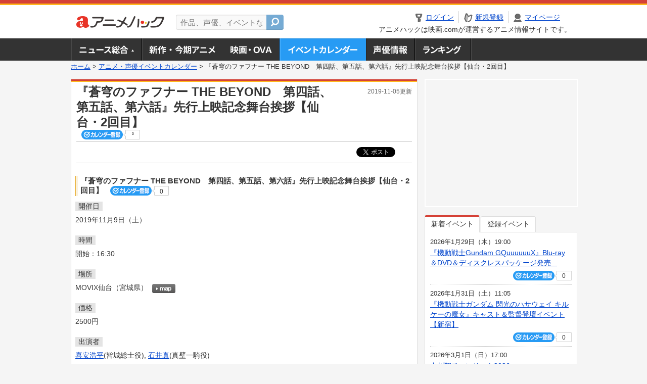

--- FILE ---
content_type: text/html; charset=utf-8
request_url: https://anime.eiga.com/event/140847/
body_size: 10122
content:
<!DOCTYPE html PUBLIC "-//W3C//DTD XHTML 1.0 Transitional//EN" "http://www.w3.org/TR/xhtml1/DTD/xhtml1-transitional.dtd"> <html xmlns="http://www.w3.org/1999/xhtml" xmlns:og="http://ogp.me/ns#" xmlns:fb="http://ogp.me/ns/fb#" xml:lang="ja" lang="ja"> <head> <meta http-equiv="Content-Type" content="text/html; charset=utf-8"/> <meta http-equiv="Content-Style-Type" content="text/css"/> <meta http-equiv="Content-Script-Type" content="text/javascript"/> <title>『蒼穹のファフナー THE BEYOND　第四話、第五話、第六話』先行上映記念舞台挨拶【仙台・2回目】 : イベント情報 - アニメハック</title> <meta name="viewport" content="width=device-width,minimum-scale=0.25,maximum-scale=1"/> <meta name="format-detection" content="telephone=no"/> <meta name="description" content="『蒼穹のファフナー THE BEYOND　第四話、第五話、第六話』先行上映記念舞台挨拶【仙台・2回目】のイベント詳細情報。喜安浩平(皆城総士役)、石井真(真壁一騎役)出演。チケット購入方法、MOVIX仙台の地図はこちら"/> <meta name="keywords" content="アニメ,anime,アニメハック,animehack,映画.com,イベント,{@event.title}"/> <meta name="twitter:card" content="summary" /> <meta name="twitter:site" content="@animehackcom" /> <meta property="og:locale" content="ja_JP" /> <meta property="og:title" content="『蒼穹のファフナー THE BEYOND　第四話、第五話、第六話』先行上映記念舞台挨拶【仙台・2回目】" /> <meta property="og:type" content="article" /> <meta property="og:url" content="https://anime.eiga.com/event/140847/" /> <meta property="og:image" content="https://media.eiga.com/anime/images/common/rectlogo_anime.png" /> <meta property="og:description" content="『蒼穹のファフナー THE BEYOND　第四話、第五話、第六話』先行上映記念舞台挨拶【仙台・2回目】のイベント詳細情報。喜安浩平(皆城総士役)、石井真(真壁一騎役)出演。チケット購入方法、MOVIX仙台の地図はこちら" /> <meta property="og:site_name" content="アニメハック" /> <meta property="fb:app_id" content="1671673173051779" /> <meta name="url-validation" content="13111d521f19171b521b1317121f5151460d100c0c18" /> <link rel="canonical" href="https://anime.eiga.com/event/140847/"/> <link rel="stylesheet" href="https://media.eiga.com/anime/styles/common.css?1768800276" media="all" /> <link rel="stylesheet" href="https://media.eiga.com/anime/styles/prettyLoader.css?1768800276" media="all" /> <link rel="stylesheet" href="https://media.eiga.com/anime/styles/default.css?1768800276" media="all" /> <link rel="stylesheet" href="https://media.eiga.com/anime/styles/event.css?1768800276" media="all" /> <script async="async" src="https://micro.rubiconproject.com/prebid/dynamic/27947.js"></script> <script async="async" src="https://securepubads.g.doubleclick.net/tag/js/gpt.js"></script> <script>window.googletag=window.googletag||{cmd:[]};var gptAdSlots=[];var headerBiddingSlots=[];var nonHeaderBiddingSlots=[];window.pbjs=window.pbjs||{que:[]};var failSafeTimeout=3500;googletag.cmd.push(function(){gptAdSlots.push(googletag.defineOutOfPageSlot("/91154333/ah-overlay/728x90",googletag.enums.OutOfPageFormat.BOTTOM_ANCHOR).addService(googletag.pubads()));gptAdSlots.push(googletag.defineSlot("/91154333/ah-contents/1st_300x250",[[300,250]],"div-gpt-ad-ah-contents-1st_300x250").addService(googletag.pubads()));gptAdSlots.push(googletag.defineSlot("/91154333/ah-contents/side_300x250",[[300,250]],"div-gpt-ad-ah-contents-side_300x250").addService(googletag.pubads()));gptAdSlots.push(googletag.defineOutOfPageSlot('/91154333/ah-Web-Interstitials',googletag.enums.OutOfPageFormat.INTERSTITIAL).addService(googletag.pubads()));gptAdSlots.forEach(function(gptAdSlot){headerBiddingSlots.push(gptAdSlot);});googletag.pubads().disableInitialLoad();googletag.pubads().enableSingleRequest();googletag.enableServices();if(nonHeaderBiddingSlots.length>0){googletag.pubads().refresh(nonHeaderBiddingSlots);}});var slotMap=[{"divId":"gpt_unit_/91154333/ah-overlay/728x90_0","name":"/91154333/ah-overlay/728x90","sizes":[{"w":728,"h":90}]},{"divId":"div-gpt-ad-ah-contents-1st_300x250","name":"/91154333/ah-contents/1st_300x250","sizes":[{"w":300,"h":250}]},{"divId":"div-gpt-ad-ah-contents-side_300x250","name":"/91154333/ah-contents/side_300x250","sizes":[{"w":300,"h":250}]},{"divId":"gpt_unit_/91154333/ah-Web-Interstitials_0","name":"/91154333/ah-Web-Interstitials","sizes":[{"w":300,"h":250},{"w":336,"h":280},{"w":320,"h":480}]}];var sizeMappings={"gpt_unit_/91154333/ah-overlay/728x90_0":[{"minViewPort":[0,0],"sizes":[[728,90]]}]};fetchHeaderBids().then((results)=>{googletag.cmd.push(()=>{const divIdsToRefresh=Array.isArray(results)&&results.length?results:slotMap.map((slot)=>slot.divId);const slotsToRefresh=googletag.pubads().getSlots().filter((slot)=>divIdsToRefresh.includes(slot.getSlotElementId()));googletag.pubads().refresh(slotsToRefresh);});});function fetchHeaderBids(){const prebidPromise=new Promise((resolve)=>{pbjs.que.push(()=>{pbjs.rp.requestBids({slotMap:slotMap,sizeMappings:sizeMappings,callback:(_,__,auctionId)=>{googletag.cmd.push(function(){const adUnitCodes=(pbjs.rp.slotManager?pbjs.rp.slotManager.getSlotMapForAuctionId(auctionId):slotMap).map((slot)=>slot.divId);pbjs.setTargetingForGPTAsync(adUnitCodes);return resolve(adUnitCodes);});}});});});return Promise.race([prebidPromise,new Promise((resolve)=>setTimeout(resolve,failSafeTimeout)),]);}</script> <script>!function(f,b,e,v,n,t,s){if(f.fbq)return;n=f.fbq=function(){n.callMethod?n.callMethod.apply(n,arguments):n.queue.push(arguments)};if(!f._fbq)f._fbq=n;n.push=n;n.loaded=!0;n.version="2.0";n.queue=[];t=b.createElement(e);t.async=!0;t.src=v;s=b.getElementsByTagName(e)[0];s.parentNode.insertBefore(t,s)}(window,document,"script","https://connect.facebook.net/en_US/fbevents.js");fbq("init","2778404139095470");fbq("track","PageView");</script><noscript><img height="1" width="1" style="display:none;" src="https://www.facebook.com/tr?id=2778404139095470&amp;ev=PageView&amp;noscript=1" /></noscript> <!-- Google Tag Manager --> <script>(function(w,d,s,l,i){w[l]=w[l]||[];w[l].push({'gtm.start':new Date().getTime(),event:'gtm.js'});var f=d.getElementsByTagName(s)[0],j=d.createElement(s),dl=l!='dataLayer'?'&l='+l:'';j.async=true;j.src='https://www.googletagmanager.com/gtm.js?id='+i+dl;f.parentNode.insertBefore(j,f);})(window,document,'script','dataLayer','GTM-K5447T4');</script> <!-- End Google Tag Manager --> <!-- Microsoft Clarity --> <script type="text/javascript">(function(c,l,a,r,i,t,y){c[a]=c[a]||function(){(c[a].q=c[a].q||[]).push(arguments)};t=l.createElement(r);t.async=1;t.src="https://www.clarity.ms/tag/uy3aqlq2io";y=l.getElementsByTagName(r)[0];y.parentNode.insertBefore(t,y);})(window,document,"clarity","script","uy3aqlq2io");</script> <!-- End Microsoft Clarity --> <script>(function(){const params_ga4={"page_group":"anime_event","page_class":"anime_event_detail"};params_ga4.login_status=/(?:^|;\s*)eg_a=(?:[^;]+)/.test(document.cookie);const match=document.cookie.match(/(?:^|;\s*)eg_uid_ga4=([^;]*)/);if(match)params_ga4.userid=match[1];(window.dataLayer=window.dataLayer||[]).push(params_ga4);})();</script> </head> <body> <a name="top"></a> <div id="headerArea" class="loginHeader"> <div id="header" class="clearfix"> <div id="logoArea"> <a href="/"><img alt="アニメハック - 最新アニメ情報からイベント情報、ネット配信番組表までアニメのことならアニメハック" src="https://media.eiga.com/anime/images/common/logo.png" width="175" height="37" loading="lazy" /></a> </div> <div id="siteSearch" class="clearfix"> <form id="searchform" class="siteItemSearch" action="/search/" accept-charset="UTF-8" method="get"> <label for="siteItemSearch">サイト内検索</label> <input id="siteItemSearch" class="textArea" maxlength="158" placeholder="作品、声優、イベントなど" size="158" type="text" name="q" /> <span class="button" tabindex="0"><button name="button" type="submit"></button></span> </form> </div> <ul id="userNav" class="clearfix guest"> <li class="navMenu" id="navLogin"><a data-google-interstitial="false" href="/auth/login/"><span>ログイン</span></a></li> <li class="navMenu" id="navEntry"><a data-google-interstitial="false" href="/auth/login/">新規登録</a></li> <li class="navMenu" id="navMypage"><a data-google-interstitial="false" id="navMypageLink" href="/mypage/">マイページ</a></li> <li class="navMenu" id="navLogout"><a data-google-interstitial="false" href="/auth/logout/"><span>ログアウト</span></a></li> </ul> <p id="headerCaution">アニメハックは映画.comが運営するアニメ情報サイトです。</p> </div> </div> <div id="gnav"> <div id="gnavInner"> <ul id="menuList" class="clearfix"> <li class="gnav01"><a href="/news/">ニュース総合<img width="953" height="132" src="https://media.eiga.com/anime/images/common/gnav.png" loading="lazy" alt="" /></a></li> <li class="gnav02"><a href="/program/">新作・今期アニメ<img width="953" height="132" src="https://media.eiga.com/anime/images/common/gnav.png" loading="lazy" alt="" /></a></li> <li class="gnav03"><a href="/movie/">アニメ映画・OVA<img width="953" height="132" src="https://media.eiga.com/anime/images/common/gnav.png" loading="lazy" alt="" /></a></li> <li class="gnav05"><a class="navActivePage" href="/event/">アニメ・声優イベントカレンダー<img width="953" height="132" src="https://media.eiga.com/anime/images/common/gnav.png" loading="lazy" alt="" /></a></li> <li class="gnav06"><a href="/person/">声優情報<img width="953" height="132" src="https://media.eiga.com/anime/images/common/gnav.png" loading="lazy" alt="" /></a></li> <li class="gnav07"><a href="/ranking/">ランキング<img width="953" height="132" src="https://media.eiga.com/anime/images/common/gnav.png" loading="lazy" alt="" /></a></li> </ul> </div> </div> <div class="path"> <a href="/">ホーム</a> &gt; <a href="/event/">アニメ・声優イベントカレンダー</a> &gt; <strong>『蒼穹のファフナー THE BEYOND　第四話、第五話、第六話』先行上映記念舞台挨拶【仙台・2回目】</strong> </div> <div id="wrapper"> <div id="contentArea" class="clearfix"> <div id="main"> <div class="articleContainer"> <div class="headArea"> <div class="headAreaInner clearfix"> <h1 class="headTtlL">『蒼穹のファフナー THE BEYOND　第四話、第五話、第六話』先行上映記念舞台挨拶【仙台・2回目】</h1> <p class="headTtlR">2019-11-05更新</p> <div> <span class="conCheckin clearfix eventCheckin eiga-checkin-button"> <span class="checkInBtn"><a data-method="post" data-remote="true" data-google-interstitial="false" href="/event/140847/checkin/" rel="nofollow"><img src="https://media.eiga.com/images/shared/_.gif" loading="lazy" alt="" /></a></span><span class="checkInCount"><span class="checkInCountInner">0</span></span> </span> </div> </div> </div> <div class="bookmarkBox"> <ul class="bookmarks"> <li class="bt_twitter"><a href="https://x.com/share" class="twitter-share-button" data-text="" data-url="" data-hashtags="アニメ,anime" data-via="animehackcom" data-count="horizontal" data-lang="ja">&nbsp;</a></li> </ul> </div> <div class="articleInner"> <div class="eventDetailInfo"> <div class="eventDetailBox clearfix"> <h2>『蒼穹のファフナー THE BEYOND　第四話、第五話、第六話』先行上映記念舞台挨拶【仙台・2回目】 <span class="conCheckin clearfix eventCheckin eiga-checkin-button"> <span class="checkInBtn"><a data-method="post" data-remote="true" data-google-interstitial="false" href="/event/140847/checkin/" rel="nofollow"><img src="https://media.eiga.com/images/shared/_.gif" loading="lazy" alt="" /></a></span><span class="checkInCount"><span class="checkInCountInner">0</span></span></span></h2> <dl id="eventDate" class="eventDetailList"> <dt><span>開催日</span></dt> <dd>2019年11月9日（土）</dd> </dl> <dl id="eventTime" class="eventDetailList"> <dt><span>時間</span></dt> <dd> <ul class="clearfix"> <li>開始：16:30</li> </ul> </dd> </dl> <dl id="eventPlace" class="eventDetailList"> <dt><span>場所</span></dt> <dd>MOVIX仙台（宮城県） <span class="programCalBtn"><a target="_blank" href="https://www.google.co.jp/maps?ll=38.227036%2C140.876343&amp;q=38.227036%2C140.876343&amp;z=18"><img alt="map" src="https://media.eiga.com/anime/images/event/btn_map.png" width="46" height="136" loading="lazy" /></a></span> </dd> </dl> <dl id="eventPrice" class="eventDetailList"> <dt><span>価格</span></dt> <dd>2500円</dd> </dl> <dl id="eventCast" class="eventDetailList"> <dt><span>出演者</span></dt> <dd> <a href="/person/10654/">喜安浩平</a>(皆城総士役), <a href="/person/10561/">石井真</a>(真壁一騎役) </dd> </dl> <div class="ticketInfo"> <h2>チケット情報</h2> <div class="ticketInfoInner"> <dl class="ticketDetail"> <dt><span>一般販売</span></dt> <dd> <ul> <li><span>【発売日】</span> 2019年11月6日（水） 0:00 ～ </li> <li> ・販売箇所<br />劇場インターネットサイトにより販売<br /><br />※インターネット販売後、残席があった場合のみ各劇場窓口にてオープン時間より販売致します。 </li> </ul> </dd> </dl> </div> </div> </div> <div class="detail2ColInner"> <div class="articleCol"> <div class="headArea"> <div class="headAreaInner"> <h2>関連イベント情報</h2> </div> </div> <div class="articleColCon"> <ul class="conEventList"> <li class="clearfix"> <div class="conEventDate">2019年11月9日（土） <p class="conEventTime">9:00開始</p> </div> <div class="conEventR clearfix"> <div class="clearfix"> <p class="conEventTtl"><a href="/event/140844/">『蒼穹のファフナー THE BEYOND　第四話、第五話、第六話』先行上映記念舞台挨拶【宇都宮・1回目】</a></p> <div class="conCheckin eventCheckin eiga-checkin-button"> <span class="checkInBtn"><a data-method="post" data-remote="true" data-google-interstitial="false" href="/event/140844/checkin/" rel="nofollow"><img src="https://media.eiga.com/images/shared/_.gif" loading="lazy" alt="" /></a></span><span class="checkInCount"><span class="checkInCountInner">0</span></span> </div> </div> <p class="conEventPlace">場所：MOVIX宇都宮（栃木県）</p> <p class="conEventCast">出演：喜安浩平(皆城総士役), 石井真(真壁一騎役)</p> </div> </li> <li class="clearfix"> <div class="conEventDate">2019年11月9日（土） <p class="conEventTime">14:00開始</p> </div> <div class="conEventR clearfix"> <div class="clearfix"> <p class="conEventTtl"><a href="/event/140846/">『蒼穹のファフナー THE BEYOND　第四話、第五話、第六話』先行上映記念舞台挨拶【仙台・1回目】</a></p> <div class="conCheckin eventCheckin eiga-checkin-button"> <span class="checkInBtn"><a data-method="post" data-remote="true" data-google-interstitial="false" href="/event/140846/checkin/" rel="nofollow"><img src="https://media.eiga.com/images/shared/_.gif" loading="lazy" alt="" /></a></span><span class="checkInCount"><span class="checkInCountInner">0</span></span> </div> </div> <p class="conEventPlace">場所：MOVIX仙台（宮城県）</p> <p class="conEventCast">出演：喜安浩平(皆城総士役), 石井真(真壁一騎役)</p> </div> </li> <li class="clearfix"> <div class="conEventDate">2019年11月9日（土） </div> <div class="conEventR clearfix"> <div class="clearfix"> <p class="conEventTtl"><a href="/event/140845/">『蒼穹のファフナー THE BEYOND　第四話、第五話、第六話』先行上映記念舞台挨拶【宇都宮・2回目】</a></p> <div class="conCheckin eventCheckin eiga-checkin-button"> <span class="checkInBtn"><a data-method="post" data-remote="true" data-google-interstitial="false" href="/event/140845/checkin/" rel="nofollow"><img src="https://media.eiga.com/images/shared/_.gif" loading="lazy" alt="" /></a></span><span class="checkInCount"><span class="checkInCountInner">0</span></span> </div> </div> <p class="conEventPlace">場所：MOVIX宇都宮（栃木県）</p> <p class="conEventCast">出演：喜安浩平(皆城総士役), 石井真(真壁一騎役)</p> </div> </li> <li class="clearfix"> <div class="conEventDate">2019年11月10日（日） <p class="conEventTime">10:30開始</p> </div> <div class="conEventR clearfix"> <div class="clearfix"> <p class="conEventTtl"><a href="/event/140848/">『蒼穹のファフナー THE BEYOND　第四話、第五話、第六話』先行上映記念舞台挨拶【さいたま・1回目】</a></p> <div class="conCheckin eventCheckin eiga-checkin-button"> <span class="checkInBtn"><a data-method="post" data-remote="true" data-google-interstitial="false" href="/event/140848/checkin/" rel="nofollow"><img src="https://media.eiga.com/images/shared/_.gif" loading="lazy" alt="" /></a></span><span class="checkInCount"><span class="checkInCountInner">0</span></span> </div> </div> <p class="conEventPlace">場所：MOVIXさいたま（埼玉県）</p> <p class="conEventCast">出演：喜安浩平(皆城総士役), 石井真(真壁一騎役), 田中正彦(真壁史彦役)</p> </div> </li> <li class="clearfix"> <div class="conEventDate">2019年11月10日（日） <p class="conEventTime">13:00開始</p> </div> <div class="conEventR clearfix"> <div class="clearfix"> <p class="conEventTtl"><a href="/event/140849/">『蒼穹のファフナー THE BEYOND　第四話、第五話、第六話』先行上映記念舞台挨拶【さいたま・2回目】</a></p> <div class="conCheckin eventCheckin eiga-checkin-button"> <span class="checkInBtn"><a data-method="post" data-remote="true" data-google-interstitial="false" href="/event/140849/checkin/" rel="nofollow"><img src="https://media.eiga.com/images/shared/_.gif" loading="lazy" alt="" /></a></span><span class="checkInCount"><span class="checkInCountInner">0</span></span> </div> </div> <p class="conEventPlace">場所：MOVIXさいたま（埼玉県）</p> <p class="conEventCast">出演：喜安浩平(皆城総士役), 石井真(真壁一騎役), 田中正彦(真壁史彦役)</p> </div> </li> <li class="clearfix"> <div class="conEventDate">2019年11月10日（日） <p class="conEventTime">15:00開始</p> </div> <div class="conEventR clearfix"> <div class="clearfix"> <p class="conEventTtl"><a href="/event/140850/">『蒼穹のファフナー THE BEYOND　第四話、第五話、第六話』先行上映記念舞台挨拶【池袋・1回目】</a></p> <div class="conCheckin eventCheckin eiga-checkin-button"> <span class="checkInBtn"><a data-method="post" data-remote="true" data-google-interstitial="false" href="/event/140850/checkin/" rel="nofollow"><img src="https://media.eiga.com/images/shared/_.gif" loading="lazy" alt="" /></a></span><span class="checkInCount"><span class="checkInCountInner">0</span></span> </div> </div> <p class="conEventPlace">場所：グランドシネマサンシャイン（東京都）</p> <p class="conEventCast">出演：喜安浩平(皆城総士役), 石井真(真壁一騎役), 白石稔(近藤剣司役)</p> </div> </li> <li class="clearfix"> <div class="conEventDate">2019年11月10日（日） <p class="conEventTime">17:40開始</p> </div> <div class="conEventR clearfix"> <div class="clearfix"> <p class="conEventTtl"><a href="/event/140851/">『蒼穹のファフナー THE BEYOND　第四話、第五話、第六話』先行上映記念舞台挨拶【池袋・2回目】</a></p> <div class="conCheckin eventCheckin eiga-checkin-button"> <span class="checkInBtn"><a data-method="post" data-remote="true" data-google-interstitial="false" href="/event/140851/checkin/" rel="nofollow"><img src="https://media.eiga.com/images/shared/_.gif" loading="lazy" alt="" /></a></span><span class="checkInCount"><span class="checkInCountInner">0</span></span> </div> </div> <p class="conEventPlace">場所：グランドシネマサンシャイン（東京都）</p> <p class="conEventCast">出演：喜安浩平(皆城総士役), 石井真(真壁一騎役), 白石稔(近藤剣司役)</p> </div> </li> </ul> <p class="linkArrow01"><a href="/event/">イベントカレンダーへ</a></p> </div> </div> </div> <ul id="ob" class="clearfix"> <li id="ob_f"><a href="#" target="_blank" alt="Facebook"><img src="https://media.eiga.com/anime/images/common/bt_ob.png" width="330" height="39" loading="lazy" alt="" /></a></li> <li id="ob_t"><a href="#" target="_blank" alt="X"><img src="https://media.eiga.com/anime/images/common/bt_ob.png" width="330" height="39" loading="lazy" alt="" /></a></li> <li id="ob_g"><a href="#" target="_blank"><img src="https://media.eiga.com/anime/images/common/bt_ob.png" width="330" height="39" loading="lazy" alt="" /></a></li> <li id="ob_h"><a href="#" target="_blank" alt="はてなブックマーク"><img src="https://media.eiga.com/anime/images/common/bt_ob.png" width="330" height="39" loading="lazy" alt="" /></a></li> <li id="ob_l"><a href="#" target="_blank" alt="LINE"><img src="https://media.eiga.com/anime/images/common/bt_ob.png" width="330" height="39" loading="lazy" alt="" /></a></li> </ul> </div> </div> </div> <div class="articleContainer"> <div class="headArea"> <div class="headAreaInner"> <h2>作品情報</h2> </div> </div> <div class="articleInner"> <dl class="itemInfo clearfix"> <dt><img width="120" alt="蒼穹のファフナー THE BEYOND（第四話・第五話・第六話）" src="https://media.eiga.com/images/anime/program/108030/photo/fec967984ed9f250/160.jpg" loading="lazy" /></dt> <dd> <p class="itemTtl"><a href="/program/108030/">蒼穹のファフナー THE BEYOND（第四話・第五話・第六話）</a> <span class="conCheckin clearfix eiga-checkin-button"> <span class="checkInBtn"><a data-method="post" data-remote="true" data-google-interstitial="false" href="/program/108030/checkin/" rel="nofollow"><img src="https://media.eiga.com/images/shared/_.gif" loading="lazy" alt="" /></a></span><span class="checkInCount"><span class="checkInCountInner">4</span></span></span></p> <p class="itemText">ルヴィ・カーマの導きで、マークニヒトに乗った総士。だが、過去と共鳴したはずの彼は、ニヒトに眠る憎悪の思念と、激情の変性意識に飲み込まれ暴走する。「ここにいたことはわかる。でも、どこにいればいいか...</p> </dd> </dl> <p class="linkArrow01"> <a href="/movie/">アニメ映画・OVA情報TOP</a> <a href="/movie/108030/">作品情報TOP</a> <a href="/movie/108030/event/">イベント一覧</a> </p> </div> </div> <div class="articleContainer"> <div class="headArea"> <div class="headAreaInner"> <h2>関連記事</h2> </div> </div> <div class="articleInner"> <ul class="articleBox"> <li class="clearfix"> <div class="boxL"><a data-google-interstitial="true" href="/news/118814/"><img width="150" alt="「蒼穹のファフナー THE BEYOND」TVエディションが7月放送開始 「angela」の歴代楽曲コンプリートアルバム制作決定" src="https://media.eiga.com/images/anime/news/118814/photo/25de6c254c8b9402/160.jpg" loading="lazy" /></a></div> <div class="boxR"> <p class="boxDate"><img alt="ニュース" src="https://media.eiga.com/anime/images/news/tag_news_cate01.png" width="57" height="15" loading="lazy" /> <span>2023年6月7日（水）21:00</span></p> <p class="boxTtl"><a data-google-interstitial="true" href="/news/118814/">「蒼穹のファフナー THE BEYOND」TVエディションが7月放送開始　「angela」の歴代楽曲コンプリートアルバム制作決定</a></p> <p class="boxText">2019～21年に全12話が劇場上映された「蒼穹のファフナー THE BEYOND」が、7月から放送されることが分... <a data-google-interstitial="true" href="/news/118814/">[続きを読む]</a></p> </div> </li> <li class="clearfix"> <div class="boxL"><a data-google-interstitial="true" href="/news/111147/"><img width="150" alt="「蒼穹のファフナー THE BEYOND」angelaの新OP主題歌を収録したPV公開 シリーズ過去作も無料配信中" src="https://media.eiga.com/images/anime/news/111147/photo/cbb8c9932d99a56d/160.jpg" loading="lazy" /></a></div> <div class="boxR"> <p class="boxDate"><img alt="イベント" src="https://media.eiga.com/anime/images/news/tag_news_cate02.png" width="57" height="15" loading="lazy" /> <span>2020年5月8日（金）20:00</span></p> <p class="boxTtl"><a data-google-interstitial="true" href="/news/111147/">「蒼穹のファフナー THE BEYOND」angelaの新OP主題歌を収録したPV公開　シリーズ過去作も無料配信中</a></p> <p class="boxText">2020年に劇場先行上映予定の「蒼穹のファフナー THE BEYOND」第七～九話のプロモーションビデオが公開され... <a data-google-interstitial="true" href="/news/111147/">[続きを読む]</a></p> </div> </li> <li class="clearfix"> <div class="boxL"><a data-google-interstitial="true" href="/news/column/eiga_ranking/109843/"><img width="150" alt="【週末アニメ映画ランキング】「冴えない彼女の育てかた Fine」6位、「プリキュア」7位" src="https://media.eiga.com/images/anime/news/109843/photo/2dabb0c368a0b02b/160.jpg" loading="lazy" /></a></div> <div class="boxR"> <p class="boxDate"><img alt="特集・コラム" src="https://media.eiga.com/anime/images/news/tag_news_cate05.png" width="57" height="15" loading="lazy" /> <span>2019年11月6日（水）19:00</span></p> <p class="boxTtl"><a data-google-interstitial="true" href="/news/column/eiga_ranking/109843/">【週末アニメ映画ランキング】「冴えない彼女の育てかた Fine」6位、「プリキュア」7位</a></p> <p class="boxText">11月2日～3日の国内映画ランキング（全国週末興行成績・興行通信社提供）が発表された。世界中で大ヒットしたスティー... <a data-google-interstitial="true" href="/news/column/eiga_ranking/109843/">[続きを読む]</a></p> </div> </li> <li class="clearfix"> <div class="boxL"><a data-google-interstitial="true" href="/news/109510/"><img width="150" alt="「蒼穹のファフナー THE BEYOND」に岡本信彦、櫻井孝宏が出演 シリーズ全話配信もスタート" src="https://media.eiga.com/images/anime/news/109510/photo/4a90374c07b95952/160.jpg" loading="lazy" /></a></div> <div class="boxR"> <p class="boxDate"><img alt="ニュース" src="https://media.eiga.com/anime/images/news/tag_news_cate01.png" width="57" height="15" loading="lazy" /> <span>2019年9月25日（水）21:00</span></p> <p class="boxTtl"><a data-google-interstitial="true" href="/news/109510/">「蒼穹のファフナー THE BEYOND」に岡本信彦、櫻井孝宏が出演　シリーズ全話配信もスタート</a></p> <p class="boxText">11月8日から劇場先行公開される「蒼穹のファフナー THE BEYOND」第4～6話に、岡本信彦と櫻井孝宏が出演す... <a data-google-interstitial="true" href="/news/109510/">[続きを読む]</a></p> </div> </li> <li class="clearfix"> <div class="boxL"><a data-google-interstitial="true" href="/news/109012/"><img width="150" alt="「蒼穹のファフナー THE BEYOND」第4～6話は11月8日から劇場公開" src="https://media.eiga.com/images/anime/news/109012/photo/2c5989db20485dba/160.jpg" loading="lazy" /></a></div> <div class="boxR"> <p class="boxDate"><img alt="ニュース" src="https://media.eiga.com/anime/images/news/tag_news_cate01.png" width="57" height="15" loading="lazy" /> <span>2019年7月16日（火）19:30</span></p> <p class="boxTtl"><a data-google-interstitial="true" href="/news/109012/">「蒼穹のファフナー THE BEYOND」第4～6話は11月8日から劇場公開</a></p> <p class="boxText">ベストセラー作家の冲方丁氏がシリーズ構成を務める「蒼穹のファフナー」シリーズ最新作「蒼穹のファフナー THE BE... <a data-google-interstitial="true" href="/news/109012/">[続きを読む]</a></p> </div> </li> </ul> </div> </div> </div> <div id="subContent"> <div id="rectAd"> <div id="div-gpt-ad-ah-contents-1st_300x250" style="height:250px;"></div> </div> <div id="subEvent"> <ul id="tabEvent" class="clearfix"> <li class="select">新着イベント</li> <li>登録イベント</li> </ul> <div class="tabEventWrap" id="sub_event_new"> <ul class="subEventList"> <li> <p class="subEventTop clearfix"> <span>2026年1月29日（木）19:00</span> <a href="/event/173647/">『機動戦士Gundam GQuuuuuuX』Blu-ray＆DVD＆ディスクレスパッケージ発売...</a></p> <div class="subEventBtm clearfix"> <div class="subConCheckin eventCheckin eiga-checkin-button"> <span class="checkInBtn"><a data-method="post" data-remote="true" data-google-interstitial="false" href="/event/173647/checkin/" rel="nofollow"><img src="https://media.eiga.com/images/shared/_.gif" loading="lazy" alt="" /></a></span><span class="checkInCount"><span class="checkInCountInner">0</span></span> </div> </div> </li> <li> <p class="subEventTop clearfix"> <span>2026年1月31日（土）11:05</span> <a href="/event/173645/">『機動戦士ガンダム 閃光のハサウェイ キルケーの魔女』キャスト＆監督登壇イベント【新宿】</a></p> <div class="subEventBtm clearfix"> <div class="subConCheckin eventCheckin eiga-checkin-button"> <span class="checkInBtn"><a data-method="post" data-remote="true" data-google-interstitial="false" href="/event/173645/checkin/" rel="nofollow"><img src="https://media.eiga.com/images/shared/_.gif" loading="lazy" alt="" /></a></span><span class="checkInCount"><span class="checkInCountInner">0</span></span> </div> </div> </li> <li> <p class="subEventTop clearfix"> <span>2026年3月1日（日）17:00</span> <a href="/event/173644/">中川翔子コンサート2026</a></p> <div class="subEventBtm clearfix"> <div class="subConCheckin eventCheckin eiga-checkin-button"> <span class="checkInBtn"><a data-method="post" data-remote="true" data-google-interstitial="false" href="/event/173644/checkin/" rel="nofollow"><img src="https://media.eiga.com/images/shared/_.gif" loading="lazy" alt="" /></a></span><span class="checkInCount"><span class="checkInCountInner">0</span></span> </div> </div> </li> <li> <p class="subEventTop clearfix"> <span>2026年1月24日（土）11:00</span> <a href="/event/173630/">沖縄アニメーションフェスティバル 2026</a></p> <div class="subEventBtm clearfix"> <div class="subConCheckin eventCheckin eiga-checkin-button"> <span class="checkInBtn"><a data-method="post" data-remote="true" data-google-interstitial="false" href="/event/173630/checkin/" rel="nofollow"><img src="https://media.eiga.com/images/shared/_.gif" loading="lazy" alt="" /></a></span><span class="checkInCount"><span class="checkInCountInner">0</span></span> </div> </div> </li> </ul> <ul class="subContentLink clearfix"> <li class="linkArrow01"><a href="/event/">イベントカレンダーへ</a></li> </ul> </div> <div class="tabEventWrap" id="sub_event_mine"> <p class="loginExplanation"><span><img alt="Check-in" src="https://media.eiga.com/anime/images/common/icon_checkin.png" width="82" height="19" loading="lazy" /></span>したアニメのみ表示されます。登録したアニメはチケット発売前日やイベント前日にアラートが届きます。</p> <ul class="userBtnList clearfix"> <li class="userBtn01"><a data-google-interstitial="false" href="/auth/login/">ログイン<img src="https://media.eiga.com/anime/images/common/btn_subcontent_usernav.png" width="308" height="124" loading="lazy" alt="" /></a></li> <li class="userBtn02 listSide"><a data-google-interstitial="false" href="/auth/login/">新規登録<img src="https://media.eiga.com/anime/images/common/btn_subcontent_usernav.png" width="308" height="124" loading="lazy" alt="" /></a></li> </ul> <ul class="subContentLink clearfix"> <li class="linkArrow01"><a href="/event/">イベントカレンダーへ</a></li> </ul> </div> </div> <div id="subTopics"> <h3><span>話題のアニメ</span></h3> <div class="subConWrap"> <ul class="subTopicsList"> <li class="clearfix"> <div class="subTopicsL"> <span class="rankGold">1位</span> </div> <div class="subTopicsM"> <p class="animeTtl"><a href="/program/111768/">異世界でチート能力を手にした俺は、現実世界をも無双する ～レベルアップは人生を変えた～ TVSP</a></p> <div class="subConCheckin eiga-checkin-button"> <span class="checkInBtn"><a data-method="post" data-remote="true" data-google-interstitial="false" href="/program/111768/checkin/" rel="nofollow"><img src="https://media.eiga.com/images/shared/_.gif" loading="lazy" alt="" /></a></span><span class="checkInCount"><span class="checkInCountInner">158</span></span> </div> </div> <div class="subTopicsR"> <a href="/program/111768/"><img width="64" alt="異世界でチート能力を手にした俺は、現実世界をも無双する ～レベルアップは人生を変えた～ TVSP" src="https://media.eiga.com/images/anime/program/111768/photo/eeb9d828323766c7/160.jpg" loading="lazy" /></a> </div> </li> <li class="clearfix"> <div class="subTopicsL"> <span class="rankSilver">2位</span> </div> <div class="subTopicsM"> <p class="animeTtl"><a href="/program/111481/">地獄楽（第2期）</a></p> <div class="subConCheckin eiga-checkin-button"> <span class="checkInBtn"><a data-method="post" data-remote="true" data-google-interstitial="false" href="/program/111481/checkin/" rel="nofollow"><img src="https://media.eiga.com/images/shared/_.gif" loading="lazy" alt="" /></a></span><span class="checkInCount"><span class="checkInCountInner">227</span></span> </div> </div> <div class="subTopicsR"> <a href="/program/111481/"><img width="64" alt="地獄楽（第2期）" src="https://media.eiga.com/images/anime/program/111481/photo/4edf0b58eb0c325e/160.jpg" loading="lazy" /></a> </div> </li> <li class="clearfix"> <div class="subTopicsL"> <span class="rankBronze">3位</span> </div> <div class="subTopicsM"> <p class="animeTtl"><a href="/program/112520/">正反対な君と僕</a></p> <div class="subConCheckin eiga-checkin-button"> <span class="checkInBtn"><a data-method="post" data-remote="true" data-google-interstitial="false" href="/program/112520/checkin/" rel="nofollow"><img src="https://media.eiga.com/images/shared/_.gif" loading="lazy" alt="" /></a></span><span class="checkInCount"><span class="checkInCountInner">99</span></span> </div> </div> <div class="subTopicsR"> <a href="/program/112520/"><img width="64" alt="正反対な君と僕" src="https://media.eiga.com/images/anime/program/112520/photo/9236c32fd062296a/160.jpg" loading="lazy" /></a> </div> </li> <li class="clearfix"> <div class="subTopicsL"> <span class="rankOther">4位</span> </div> <div class="subTopicsM"> <p class="animeTtl"><a href="/program/111272/">TRIGUN STARGAZE</a></p> <div class="subConCheckin eiga-checkin-button"> <span class="checkInBtn"><a data-method="post" data-remote="true" data-google-interstitial="false" href="/program/111272/checkin/" rel="nofollow"><img src="https://media.eiga.com/images/shared/_.gif" loading="lazy" alt="" /></a></span><span class="checkInCount"><span class="checkInCountInner">132</span></span> </div> </div> <div class="subTopicsR"> <a href="/program/111272/"><img width="64" alt="TRIGUN STARGAZE" src="https://media.eiga.com/images/anime/program/111272/photo/8aaeaa1c844d88d3/160.jpg" loading="lazy" /></a> </div> </li> <li class="clearfix"> <div class="subTopicsL"> <span class="rankOther">5位</span> </div> <div class="subTopicsM"> <p class="animeTtl"><a href="/program/112407/">死亡遊戯で飯を食う。</a></p> <div class="subConCheckin eiga-checkin-button"> <span class="checkInBtn"><a data-method="post" data-remote="true" data-google-interstitial="false" href="/program/112407/checkin/" rel="nofollow"><img src="https://media.eiga.com/images/shared/_.gif" loading="lazy" alt="" /></a></span><span class="checkInCount"><span class="checkInCountInner">80</span></span> </div> </div> <div class="subTopicsR"> <a href="/program/112407/"><img width="64" alt="死亡遊戯で飯を食う。" src="https://media.eiga.com/images/anime/program/112407/photo/86786a0c69d9e3ab/160.jpg" loading="lazy" /></a> </div> </li> </ul> <ul class="subContentLink clearfix"> <li class="linkArrow01"><a href="/ranking/program/">人気アニメランキングへ</a></li> </ul> </div> </div> <div id="subRanking"> <h3><span>人気記事ランキング</span></h3> <div class="subConWrap"> <ul class="subRankingList"> <li class="clearfix"> <div class="subRankingL"> <span class="rankGold">1位</span> </div> <div class="subRankingR"> <a data-google-interstitial="true" href="/news/125469/">松屋・松のや×ちいかわ、1月6日からコラボ　松屋コラボ...</a> </div> </li> <li class="clearfix"> <div class="subRankingL"> <span class="rankSilver">2位</span> </div> <div class="subRankingR"> <a data-google-interstitial="true" href="/news/125571/">漫画「NANA」がアパレルブランド「ADDIXY」とコ...</a> </div> </li> <li class="clearfix"> <div class="subRankingL"> <span class="rankBronze">3位</span> </div> <div class="subRankingR"> <a data-google-interstitial="true" href="/news/125613/">TVアニメ「葬送のフリーレン」種﨑敦美、市ノ瀬加那、小...</a> </div> </li> <li class="clearfix"> <div class="subRankingL"> <span class="rankOther">4位</span> </div> <div class="subRankingR"> <a data-google-interstitial="true" href="/news/125563/">実写版「塔の上のラプンツェル」の主演2人が決定</a> </div> </li> <li class="clearfix"> <div class="subRankingL"> <span class="rankOther">5位</span> </div> <div class="subRankingR"> <a data-google-interstitial="true" href="/news/125516/">「桃源暗鬼」続編「日光・華厳の滝編」製作決定　ティザー...</a> </div> </li> </ul> <ul class="subContentLink clearfix"> <li class="linkArrow01"><a href="/ranking/article/">人気記事ランキングへ</a></li> </ul> </div> </div> <div id="fbLikeBx"> <h3><span>アニメハック公式SNSページ</span></h3> <div class="subConWrap"> <div class="fb-like-box" data-href="https://www.facebook.com/animenewsjp" data-width="290" data-height="258" data-colorscheme="light" data-show-faces="true" data-header="false" data-stream="false" data-show-border="false" style="min-height:130px;"></div> <ul id="snsBtnList" class="clearfix"> <li class="snsBtn02"><a href="https://x.com/animehackcom" target="_blank">アニメハックXページ<img src="https://media.eiga.com/anime/images/common/btn_official_sns.png" width="437" height="144" loading="lazy" alt="" /></a></li> <li class="snsBtn03 listSide"><a href="https://www.youtube.com/channel/UC5VCESEZLrsrdXvRqEMkwOg" target="_blank">アニメハックGoogle+ページ<img src="https://media.eiga.com/anime/images/common/btn_official_sns.png" width="437" height="144" loading="lazy" alt="" /></a></li> </ul> </div> </div> <div id="subBtmBar"> <div id="rectAdBtm"> <div id="div-gpt-ad-ah-contents-side_300x250" style="height:250px;"></div> </div> </div> </div> </div> </div> <p id="pageTopBtn"><a href="#top" title="ページの先頭へ戻る"><img src="https://media.eiga.com/anime/images/common/_.gif" width="98" height="81" loading="lazy" alt="" /></a></p> <div id="footer"> <div id="naviFooter"> <ul class="clearfix"> <li><a href="/help/">ヘルプ・お問い合わせ</a></li> <li><a href="https://eiga.com/info/privacy/">プライバシーポリシー</a></li> <li><a href="https://eiga.com/info/optout/">外部送信（オプトアウト）</a></li> <li><a href="https://eiga.com/info/kiyaku/">利用規約</a></li> <li><a href="https://eiga.com/info/company/">企業情報</a></li> <li><a href="https://eiga.com/">映画.com</a></li> <li><a href="https://eiga.com/info/ad/">広告掲載</a></li> </ul> </div> <div id="copyRight"> <div id="copyRightInner">&copy; eiga.com inc. All rights reserved.</div> </div> </div> <script type="application/ld+json">[{"@context":"http://schema.org","@type":"Event","name":"『蒼穹のファフナー THE BEYOND　第四話、第五話、第六話』先行上映記念舞台挨拶【仙台・2回目】","description":"アニメ公式イベント","url":"https://anime.eiga.com/event/140847/","image":null,"startDate":"2019-11-09T16:30:00","endDate":"2019-11-09","location":{"@type":"Place","name":"MOVIX仙台","address":{"@type":"PostalAddress","addressRegion":"宮城県","name":null,"addressCountry":{"@type":"Country","name":"JP"}},"geo":{"@type":"GeoCoordinates","latitude":38.227036,"longitude":140.876343}},"offers":{"@type":"Offer","url":"https://anime.eiga.com/event/140847/"},"performer":[{"@type":"Person","name":"喜安浩平(皆城総士役)"},{"@type":"Person","name":"石井真(真壁一騎役)"}]},{"@context":"http://schema.org","@type":"WebSite","url":"https://anime.eiga.com/","name":"アニメハック"}]</script> <script src="https://media.eiga.com/anime/scripts/jquery-latest.min.js?1768800276"></script> <script src="https://media.eiga.com/anime/scripts/jquery.prettyLoader.js?1768800276"></script> <script src="https://media.eiga.com/anime/scripts/jquery.sticky.js?1768800276"></script> <script src="https://media.eiga.com/anime/scripts/jquery.ah-placeholder.js?1768800276"></script> <script src="https://media.eiga.com/javascripts/base.js?1768800276"></script> <script src="https://media.eiga.com/anime/scripts/common_func.js?1768800276"></script> <script>!function(){"use strict";$(".tabEventWrap").eq(1).addClass("none");$("#tabEvent li").on("click",function(){var num=$("#tabEvent li").index(this);$(".tabEventWrap").addClass("none");$(".tabEventWrap").eq(num).removeClass("none");$("#tabEvent li").removeClass("select");$(this).addClass("select");localStorage.setItem("anime_ev_tab",num);});var i=parseInt(localStorage.getItem("anime_ev_tab"),10);var e=$("#tabEvent li").eq(i);if(!e.hasClass("select")){e.triggerHandler("click");}$("#subBtmBar").sticky({topSpacing:45,center:true,className:"hey"});if(eiga.isLoggedIn()){let elm=document.getElementById("userNav");elm.classList.remove("guest");elm.classList.add("loggedin");}var topMenu=$("#gnav");var offset=topMenu.offset();$(window).on("scroll",function(e){if($(window).scrollTop()>offset.top){topMenu.addClass("fixed");}else{topMenu.removeClass("fixed");}});var $menuList=$("#menuList");$menuList.children("li").each(function(){var $this=$(this);var $menuLink=$this.children("a");$menuLink.data("width",$menuLink.width());$this.on("mouseenter",function(){$menuList.find(".newsNavBalloon").stop(true,true).hide();$this.find(".newsNavBalloon").slideDown(300);$menuLink.addClass("navActive");}).on("mouseleave",function(){$this.find(".newsNavBalloon").stop(true,true).hide();$menuLink.removeClass("navActive");});});$(document).on("click","#menuList .newsNavBalloon a",function(){location.href=$(this).attr("data-url");return false;});eiga.addStatusParams({gn:1});var pageTopBtn=document.getElementById("pageTopBtn");window.addEventListener("scroll",function(){var y=window.pageYOffset||document.documentElement.scrollTop;if(y<100){pageTopBtn.classList.remove("on");}else{pageTopBtn.classList.add("on");}},false);pageTopBtn.addEventListener("click",function(ev){$("body,html").animate({scrollTop:0},500);ev.preventDefault();},false);}();</script> <span style="display:none;"> <!-- SiteCatalyst code version: H.14. Copyright 1997-2008 Omniture, Inc. More info available at http://www.omniture.com --> <script src="https://media.eiga.com/javascripts/s_code.js?1768800276"></script> <script>s.pageName="[anime]"+document.title;s.server=document.domain;s.channel="anime_event";s.prop1="anime_event_detail";s.prop7="[anime]『蒼穹のファフナー THE BEYOND　第四話、(1)";s.prop23="[anime]『蒼穹のファフナー THE BEYOND　第四話、第五話、第六話』先行上映記念舞台挨拶【仙台・2回目】";s.prop41="[anime]"+$("#criteria_pref option:selected").text();s.prop42="[anime]"+$("#tabProgram li.select").text();s.prop43="[anime]"+$("#tabEvent li.select").text();var s_code=s.t();if(s_code)document.write(s_code);</script> <script>if(navigator.appVersion.indexOf('MSIE')>=0)document.write(unescape('%3C')+'!-'+'-');</script> </span> </body> </html>

--- FILE ---
content_type: text/html; charset=utf-8
request_url: https://www.google.com/recaptcha/api2/aframe
body_size: 268
content:
<!DOCTYPE HTML><html><head><meta http-equiv="content-type" content="text/html; charset=UTF-8"></head><body><script nonce="UFwFspBuKQUlN5pQNjUZrA">/** Anti-fraud and anti-abuse applications only. See google.com/recaptcha */ try{var clients={'sodar':'https://pagead2.googlesyndication.com/pagead/sodar?'};window.addEventListener("message",function(a){try{if(a.source===window.parent){var b=JSON.parse(a.data);var c=clients[b['id']];if(c){var d=document.createElement('img');d.src=c+b['params']+'&rc='+(localStorage.getItem("rc::a")?sessionStorage.getItem("rc::b"):"");window.document.body.appendChild(d);sessionStorage.setItem("rc::e",parseInt(sessionStorage.getItem("rc::e")||0)+1);localStorage.setItem("rc::h",'1768886778048');}}}catch(b){}});window.parent.postMessage("_grecaptcha_ready", "*");}catch(b){}</script></body></html>

--- FILE ---
content_type: application/javascript; charset=utf-8
request_url: https://fundingchoicesmessages.google.com/f/AGSKWxXRe9v8J0dobPrHV6fF_Fy0dAf1JOE9W7hO6yf6yKX7dsxw2wslWefoIdqCjNMNw4Ior8Wv5ksJMN0yHxLngzkxAKR2OQxswu2_QceoDefWXXVuytXWjvRwabKZlMNTiwAt3aVDjyRZj_we7ny43FZvqeRcdXFjpJjXyA9tfnTbwc4VeqGZDGDZ4qho/_/bigtopl.swf/imfloat./ecom/magnet.&adflag=_adsrv=
body_size: -1289
content:
window['92442576-82a3-46dc-a0d8-9184f0129379'] = true;

--- FILE ---
content_type: text/javascript; charset=utf-8
request_url: https://anime.eiga.com/get_contents.js?u=https%3A%2F%2Fanime.eiga.com%2Fevent%2F140847%2F&gn=1
body_size: 739
content:
!function(){"use strict";var e=null,a=null;$("#menuList .gnav01").append("  \u003Cdiv class=\"newsNavBalloon\"\u003E\n    \u003Cdiv class=\"newsNavBalloonInner clearfix\"\u003E\n        \u003Cdl\u003E\n          \u003Cdt\u003E\u003Ca data-url=\"/news/125623/\" href=\"#\"\u003E\u003Cimg width=\"184\" alt=\"「最終楽章 響け！ユーフォニアム 前編」17人集合の第2弾キービジュアル公開 主題歌のアニメMV公開\" src=\"https://media.eiga.com/images/anime/news/125623/photo/6fefcec388edc693/320.jpg\" loading=\"lazy\" /\u003E\u003C\/a\u003E\u003C\/dt\u003E\n          \u003Cdd\u003E\u003Ca data-url=\"/news/125623/\" href=\"#\"\u003E「最終楽章　響け！ユーフォニアム　前編」17人集合の第2弾キービジュアル公...\u003C\/a\u003E\u003C\/dd\u003E\n        \u003C\/dl\u003E\n        \u003Cdl\u003E\n          \u003Cdt\u003E\u003Ca data-url=\"/news/125619/\" href=\"#\"\u003E\u003Cimg width=\"184\" alt=\"韓国発の異能力アクション「盗掘王」日本語吹き替え版が7月から放送 細谷佳正、早見沙織、諏訪部順一が出演\" src=\"https://media.eiga.com/images/anime/news/125619/photo/e35fd84eecc14a40/320.jpg\" loading=\"lazy\" /\u003E\u003C\/a\u003E\u003C\/dt\u003E\n          \u003Cdd\u003E\u003Ca data-url=\"/news/125619/\" href=\"#\"\u003E韓国発の異能力アクション「盗掘王」日本語吹き替え版が7月から放送　細谷佳正...\u003C\/a\u003E\u003C\/dd\u003E\n        \u003C\/dl\u003E\n        \u003Cdl\u003E\n          \u003Cdt\u003E\u003Ca data-url=\"/news/125618/\" href=\"#\"\u003E\u003Cimg width=\"184\" alt=\"「風を継ぐもの」土方歳三役で内山昂輝、近藤勇役で中村悠一が出演\" src=\"https://media.eiga.com/images/anime/news/125618/photo/1633ce93a9db6638/320.jpg\" loading=\"lazy\" /\u003E\u003C\/a\u003E\u003C\/dt\u003E\n          \u003Cdd\u003E\u003Ca data-url=\"/news/125618/\" href=\"#\"\u003E「風を継ぐもの」土方歳三役で内山昂輝、近藤勇役で中村悠一が出演\u003C\/a\u003E\u003C\/dd\u003E\n        \u003C\/dl\u003E\n        \u003Cdl class=\"newsNavL\"\u003E\n          \u003Cdt\u003E\u003Ca data-url=\"/news/125622/\" href=\"#\"\u003E\u003Cimg width=\"184\" alt=\"「クレバテス」第2期は7月放送開始 新キャラクター役に梅田修一朗、鈴木崚汰ら\" src=\"https://media.eiga.com/images/anime/news/125622/photo/4784cf1c07f67a3c/320.jpg\" loading=\"lazy\" /\u003E\u003C\/a\u003E\u003C\/dt\u003E\n          \u003Cdd\u003E\u003Ca data-url=\"/news/125622/\" href=\"#\"\u003E「クレバテス」第2期は7月放送開始　新キャラクター役に梅田修一朗、鈴木崚汰ら\u003C\/a\u003E\u003C\/dd\u003E\n        \u003C\/dl\u003E\n    \u003C\/div\u003E\n    \u003Cp class=\"linkArrow01\"\u003E\u003Ca data-url=\"/news/\" href=\"#\"\u003Eニュース一覧へ\u003C\/a\u003E\u003C\/p\u003E\n  \u003C\/div\u003E\n");eiga.initDocument();}();